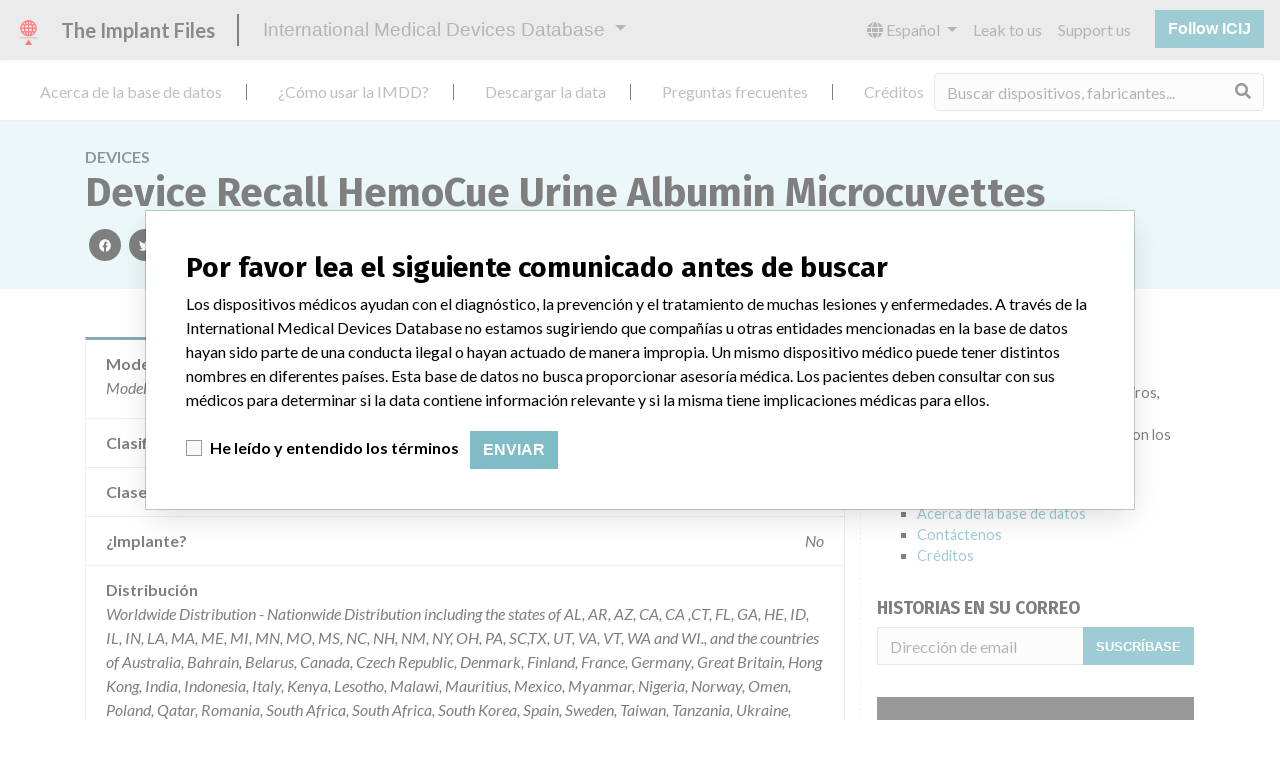

--- FILE ---
content_type: text/html; charset=utf-8
request_url: https://es.medicaldevices.icij.org/devices/usa-clinical-chemistry-and-clinical-toxicology-devices-device-recall-hemocue-urine-albumin-microcuvettes
body_size: 7433
content:
<!DOCTYPE html>
<html lang="es">
<head>
  <script async src="https://www.googletagmanager.com/gtag/js?id=G-891K1K9CQD"></script>
<script>
  window.dataLayer = window.dataLayer || [];
  function gtag(){dataLayer.push(arguments);}
  gtag('js', new Date());
  gtag('config', 'G-891K1K9CQD');
  gtag('config', 'UA-109005411-1');
</script>

  <meta property="fb:pages" content="99609391511" />
  <meta http-equiv="X-UA-Compatible" content="IE=edge">
  <meta name="viewport" content="width=device-width, initial-scale=1">
  <meta name="csrf-param" content="authenticity_token" />
<meta name="csrf-token" content="i7Qa1vaFYCwDn44xapTf8h-5Em9fd0tH0p2uVmg0JsIrYdkXOUPBz1i08mLkO7lNyfwgBw8GMrODbeBrZl3wzg" />
  

  <title>International Medical Devices Database</title>
<meta name="description" content="Explore more than 120,000 Recalls, Safety Alerts and Field Safety Notices of medical devices and their connections with their manufacturers.">
<meta name="twitter:card" content="summary">
<meta name="twitter:site" content="ICIJ">
<meta name="twitter:image" content="https://es.medicaldevices.icij.org/packs/static/images/CC_RecallDatabase.TShare-0e1be58dc0c40ce41bd5.jpg">
<meta property="og:type" content="article">
<meta property="og:url" content="https://es.medicaldevices.icij.org/devices/usa-clinical-chemistry-and-clinical-toxicology-devices-device-recall-hemocue-urine-albumin-microcuvettes">
<meta property="og:image" content="https://es.medicaldevices.icij.org/packs/static/images/CC_RecallDatabase.TShare-0e1be58dc0c40ce41bd5.jpg">
<meta property="og:title" content="Is your device in the International Medical Devices Database?">
<meta property="og:description" content="Pacemakers, insulin pumps and more. Search thousands of devices in ICIJ&#39;s database.">

  <link rel="apple-touch-icon" sizes="57x57" href="/apple-touch-icon-57x57.png">
  <link rel="apple-touch-icon" sizes="60x60" href="/apple-touch-icon-60x60.png">
  <link rel="apple-touch-icon" sizes="72x72" href="/apple-touch-icon-72x72.png">
  <link rel="apple-touch-icon" sizes="76x76" href="/apple-touch-icon-76x76.png">
  <link rel="apple-touch-icon" sizes="114x114" href="/apple-touch-icon-114x114.png">
  <link rel="apple-touch-icon" sizes="120x120" href="/apple-touch-icon-120x120.png">
  <link rel="apple-touch-icon" sizes="144x144" href="/apple-touch-icon-144x144.png">
  <link rel="apple-touch-icon" sizes="152x152" href="/apple-touch-icon-152x152.png">
  <link rel="apple-touch-icon" sizes="180x180" href="/apple-touch-icon-180x180.png">
  <link rel="icon" type="image/png" href="/favicon-32x32.png" sizes="32x32">
  <link rel="icon" type="image/png" href="/android-chrome-192x192.png" sizes="192x192">
  <link rel="icon" type="image/png" href="/favicon-16x16.png" sizes="16x16">
  <link rel="manifest" href="/packs/manifest.json">
  <link rel="mask-icon" href="/safari-pinned-tab.svg" color="#3b98ab">
  <meta name="msapplication-TileColor" content="#3b98ab">
  <meta name="msapplication-TileImage" content="/mstile-144x144.png">
  <meta name="theme-color" content="#3b98ab">

  <script src="/packs/js/runtime-8d259dea25c51ae88e35.js" defer="defer"></script>
<script src="/packs/js/961-ab70970282ac7c79e003.js" defer="defer"></script>
<script src="/packs/js/application-19b92b5f79f184634a0f.js" defer="defer"></script>
  <link rel="stylesheet" href="/packs/css/application-decbed34.css" media="screen" />
</head>
<body>
  <div class="app" id="app">
    <main-header></main-header>
    <disclaimer-modal></disclaimer-modal>
    <nav class="navbar navbar-expand navbar-light main-nav header-gap border-bottom">
  <div class="collapse navbar-collapse">
    <ul class="navbar-nav mr-auto">
      <li class="main-nav__item nav-item mr-2">
        <a class="nav-link" href="/p/about">Acerca de la base de datos</a>
      </li>
      <li class="main-nav__item nav-item mr-2">
        <a class="nav-link" href="/p/the-database">¿Cómo usar la IMDD?</a>
      </li>
      <li class="main-nav__item nav-item mr-2">
        <a class="nav-link" href="/p/download">Descargar la data</a>
      </li>
      <li class="main-nav__item nav-item mr-2">
        <a class="nav-link" href="/p/faq">Preguntas frecuentes</a>
      </li>
      <li class="main-nav__item nav-item mr-2">
        <a class="nav-link" href="/p/credits">Créditos</a>
      </li>
    </ul>
    <search-form initial-value=""></search-form>
  </div>
</nav>

    <div class="device pb-4">
  <div class="device__heading mb-5 py-4">
    <div class="container">
      <div class="device__heading__breadcrumbs text-uppercase font-weight-bold">
        <a href="/devices">Devices</a>
      </div>
      <h1 class="device__heading__title">
        Device Recall  HemoCue Urine Albumin Microcuvettes
      </h1>
      <sharing-options :values="{&quot;twitter_title&quot;:&quot;¡Acabo de encontrar este dispositivo Device Recall  HemoCue Urine Albumin Microcuvettes en la International Medical Devices Database! #ImplantFiles&quot;,&quot;twitter_media&quot;:null,&quot;facebook_title&quot;:&quot;¿Se encuentra su dispositivo en la International Medical Devices Database?&quot;,&quot;facebook_description&quot;:&quot;Marcapasos, bombas de insulina y más. Explore miles de dispositivos médicos en la base de datos de ICIJ.&quot;,&quot;facebook_media&quot;:null,&quot;email_title&quot;:&quot;Mira los dispositivos médicos que acabo de encontrar en la International Medical Devices Database de ICIJ&quot;,&quot;email_description&quot;:&quot;La base de datos pública de ICIJ, parte de Implant Files, incrementa la transparencia en torno a la industria de dispositivos médicos.&quot;,&quot;title&quot;:&quot;International Medical Devices Database&quot;,&quot;description&quot;:&quot;Explore más de 120,000 registros de retiros, alertas y notificaciones de seguridad de dispositivos médicos y sus conexiones con los fabricantes.&quot;,&quot;media&quot;:&quot;imddb-transparent.jpg&quot;}" direction="row" no-embed></sharing-options>
    </div>
  </div>
  <div class="container">
    <div class="row">
      <div class="col mw-sidebar">
        <div class="card device__card ">
  <ul class="list-group list-group-flush">
        <li class="list-group-item  mw-100">
          <span class="font-weight-bold">
            Modelo / Serial
          </span>
          <div class="float-right font-italic mw-100 d-block">
            <span class="text-truncate d-inline-block mw-100" title="Model Number 110608 Lot Number: 1210865, 1210873, 1211878, 1301893, 1302810, 1303836, 1304838, 1304840 and 1304842.  Model Number 110610 Lot Number: 1209857, 1210870, 1211874, 1211879, 1212885, 1301803, 1301893, 1302817 and 1302818.  Model Number 110611 Lot Number: 1208848, 1208853, 1208854, 1209855, 1209856, 1209858, 1209860, 1209862, 1210863, 1210865, 1210869, 1210871, 1210872, 1210873, 1211875, 1211876, 1211877, 1211880, 1211881, 1212884, 1212887, 1301802, 1301804, 1301805, 1301806, 1302811, 1302812, 1302813, 13028141302815, 1302816, 1302821, 1303823, 1303825, 1303834, 1304837, 1304839, 1304841, 1304843, 1304844, 1304845, 1304846 and 1304847.  Model Number 110613 Lot Number: 1303825  Model Number 110615 Lot Number: 1209858, 1211878  Model Number 110616 Lot Number: 1208849, 1208850, 1208851, 1210864, 1210866, 1210867, 1210868, 1210869, 1212883, 1212886, 1212888, 1212889, 1301807, 1301808, 1302809, 1303827, 1303829, 1303830, 1303831, 1303832 and 1303833." v-b-tooltip>
  Model Number 110608 Lot Number: 1210865, 1210873, 1211878, 1301893, 1302810, 1303836, 1304838, 1304840 and 1304842.  Model Number 110610 Lot Number: 1209857, 1210870, 1211874, 1211879, 1212885, 1301803, 1301893, 1302817 and 1302818.  Model Number 110611 Lot Number: 1208848, 1208853, 1208854, 1209855, 1209856, 1209858, 1209860, 1209862, 1210863, 1210865, 1210869, 1210871, 1210872, 1210873, 1211875, 1211876, 1211877, 1211880, 1211881, 1212884, 1212887, 1301802, 1301804, 1301805, 1301806, 1302811, 1302812, 1302813, 13028141302815, 1302816, 1302821, 1303823, 1303825, 1303834, 1304837, 1304839, 1304841, 1304843, 1304844, 1304845, 1304846 and 1304847.  Model Number 110613 Lot Number: 1303825  Model Number 110615 Lot Number: 1209858, 1211878  Model Number 110616 Lot Number: 1208849, 1208850, 1208851, 1210864, 1210866, 1210867, 1210868, 1210869, 1212883, 1212886, 1212888, 1212889, 1301807, 1301808, 1302809, 1303827, 1303829, 1303830, 1303831, 1303832 and 1303833.
</span>

          </div>
        </li>
        <li class="list-group-item  mw-100">
          <span class="font-weight-bold">
            Clasificación del producto
          </span>
          <div class="float-right font-italic mw-100 d-block">
            <a href="/search?f%5Bdevice-classification%5D=Clinical+Chemistry+and+Clinical+Toxicology+Devices&m=device">
  Clinical Chemistry and Clinical Toxicology Devices
</a>

          </div>
        </li>
        <li class="list-group-item  mw-100">
          <span class="font-weight-bold">
            Clase de dispositivo
          </span>
          <div class="float-right font-italic mw-100 d-block">
            1
          </div>
        </li>
        <li class="list-group-item  mw-100">
          <span class="font-weight-bold">
            ¿Implante?
          </span>
          <div class="float-right font-italic mw-100 d-block">
            No
          </div>
        </li>
        <li class="list-group-item  mw-100">
          <span class="font-weight-bold">
            Distribución
          </span>
          <div class="float-right font-italic mw-100 d-block">
            Worldwide Distribution - Nationwide Distribution including the states of  AL, AR, AZ, CA, CA ,CT, FL, GA, HE, ID, IL, IN, LA, MA, ME, MI, MN, MO, MS, NC, NH, NM, NY, OH, PA, SC,TX, UT, VA, VT, WA and WI., and the countries of  Australia, Bahrain, Belarus, Canada, Czech Republic, Denmark, Finland, France, Germany, Great Britain, Hong Kong, India, Indonesia, Italy, Kenya, Lesotho, Malawi, Mauritius, Mexico, Myanmar, Nigeria, Norway, Omen, Poland, Qatar, Romania, South Africa, South Africa, South Korea, Spain, Sweden, Taiwan, Tanzania, Ukraine, Yemen and Zambia.
          </div>
        </li>
        <li class="list-group-item  mw-100">
          <span class="font-weight-bold">
            Descripción del producto
          </span>
          <div class="float-right font-italic mw-100 d-block">
            HemoCue¿ Urine Albumin Microcuvettes, 25 Microcuvettes HemoCue AB Angelholm, Sweden || The quantitative, rapid, turbidimetric immunoassay of albumin in human urine using a specially designed analyzer, the HemoCue Albumin 201 Analyzer. The system can be used for the quantitative determination of low levels of albumin in urine for the purpose of screening for, diagnosing, monitoring and to supplement the clinical evidence in the treatment of microalbuminuria. The system is designed for testing using spot samples or timed collections. A quantitative result is obtained within 90 seconds. HemoCue Urine Albumin Microcuvettes are for in vitro diagnostic use only. The HemoCue Albumin 201 Analyzer is only to be used with HemoCue Urine Albumin Microcuvettes
          </div>
        </li>
      <li class="list-group-item">
        <span class="font-weight-bold">
          Manufacturer
        </span>
        <div class="float-right font-italic mw-100 d-block">
          <a href="/manufacturers/u-s-food-and-drug-administration-hemocue-ab-hemocue-ab-kuvettgaten-1-angelholm-sweden">HemoCue AB</a>
        </div>
      </li>
      <li class="list-group-item list-group-truncate">
        <span class="font-weight-bold text-nowrap pr-2">
          1 Event
        </span>
        <paginated-list inline-template>
          <div v-cloak class="list-group-truncate-item">
            <ul class="list-unstyled pl-2">
                <li class="text-truncate">
                  <a title="Retiro De Equipo (Recall) de Device Recall  HemoCue Urine Albumin Microcuvettes" href="/events/usa-device-recall-hemocue-urine-albumin-microcuvettes">Retiro De Equipo (Recall) de Device Recall  HemoCue Urine Albumin Microcuvettes</a>
                </li>
            </ul>
            <div class="text-right">
              <button v-if="canReduce()" @click="reduce" class="btn btn-link btn-sm text-uppercase text-muted">
                {{ $t('card.reduce') }}
              </button>
              <button v-if="hasMore()" @click="next" class="btn btn-link btn-sm text-uppercase font-weight-bold">
                <i class="fas fa-caret-square-down"></i>
                {{ $tc('card.more',  left) }}
              </button>
            </div>
          </div>
        </paginated-list>
      </li>
  </ul>
</div>

        <div class="position-relative my-5">
          <h2 class="ticked-title">
            Fabricante
          </h2>
          <div class="device__manufacturer small mt-4">
            <div class="manufacturer__devices__item">
              <div class="card manufacturer__card ">
    <div class="card-header">
      <h5 class="m-0">
        <a href="/manufacturers/u-s-food-and-drug-administration-hemocue-ab-hemocue-ab-kuvettgaten-1-angelholm-sweden">HemoCue AB</a>
      </h5>
    </div>
  <ul class="list-group list-group-flush">
        <li class="list-group-item">
          <span class="font-weight-bold">
            Dirección del fabricante
          </span>
          <div class="float-right font-italic mw-100 d-block">
            HemoCue AB, Kuvettgaten 1, Angelholm Sweden
          </div>
        </li>
        <li class="list-group-item">
          <span class="font-weight-bold">
            Empresa matriz del fabricante (2017)
          </span>
          <div class="float-right font-italic mw-100 d-block">
            <a href="/search?f%5Bparent-company%5D=Danaher+Corporation&m=manufacturer">
  Danaher Corporation
</a>

          </div>
        </li>
        <li class="list-group-item">
          <span class="font-weight-bold">
            Source
          </span>
          <div class="float-right font-italic mw-100 d-block">
            <abbr title="U.S. Food and Drug Administration" v-b-tooltip>
  USFDA
</abbr>

          </div>
        </li>
  </ul>
</div>

            </div>
          </div>
        </div>
      </div>
      <aside class="sidebar col ">
  <section class="sidebar__section">
    <h3 class="sidebar__section__heading">
      Acerca de la base de datos
    </h3>
    <p>
      Explore más de 120,000 registros de retiros, alertas y notificaciones de seguridad de dispositivos médicos y sus conexiones con los fabricantes.
    </p>
    <ul>
      <li>
        <a href="/p/faq">Preguntas frecuentes</a>
      </li>
      <li>
        <a href="/p/about">Acerca de la base de datos</a>
      </li>
      <li>
        <a href="/p/contact-us">Contáctenos</a>
      </li>
      <li>
        <a href="/p/credits">Créditos</a>
      </li>
    </ul>
  </section>

  <section class="sidebar__section mb-3">
    <h3 class="sidebar__section__heading">
      Historias en su correo
    </h3>
    <sign-up-form no-label horizontal></sign-up-form>
  </section>

  <section class="sidebar__section mb-3">
    <a class="callout-button text-center d-block p-4" href="/p/callout">
  <i class="callout-button__icon far fa-comments fa-4x"></i>
  <p class="callout-button__description mt-4">
    ¿Trabaja en la industria médica? ¿O tiene experiencia con algún dispositivo médico? Nuestra reportería no ha terminado. Queremos oír de usted.
  </p>
  <span class="callout-button__cta d-inline-block btn btn-outline-light rounded-pill">
    ¡Cuéntanos tu historia!
  </span>
</a>
  </section>

  <section class="sidebar__section">
    <h3 class="sidebar__section__heading">
      Aviso
    </h3>
    <p>
      Los dispositivos médicos ayudan con el diagnóstico, la prevención y el tratamiento de muchas lesiones y enfermedades. A través de la International Medical Devices Database no estamos sugiriendo que compañías u otras entidades mencionadas en la base de datos hayan sido parte de una conducta ilegal o hayan actuado de manera impropia. Un mismo dispositivo médico puede tener distintos nombres en diferentes países. Esta base de datos no busca proporcionar asesoría médica. Los pacientes deben consultar con sus médicos para determinar si la data contiene información relevante y si la misma tiene implicaciones médicas para ellos.
    </p>
  </section>

    <section class="sidebar__section">
      <h3 class="sidebar__section__heading">
        Descargar la data
      </h3>
      <p>
        La International Medical Devices Database está bajo la licencia <a href="http://opendatacommons.org/licenses/odbl/1.0/" target="_blank">Open Database License</a> y sus contenidos bajo la licencia  <a href="http://creativecommons.org/licenses/by-sa/3.0/" target="_blank">Creative Commons Attribution-ShareAlike</a> . Al usar esta data, siempre citar al  <a href="https://icij.org" target="_blank">International Consortium of Investigative Journalists</a>. Puede descargar acá una copia de la base de datos.
      </p>
      <a class="btn btn-block btn-outline-primary text-primary" href="/download/icij-imddb-20251103.zip">
        <i class="fa fa-download mr-2"></i>
        Descargar todo (zipped)
</a>    </section>
</aside>

    </div>
  </div>
</div>

    
    <generic-footer version="2.3.2">
      <template slot="left">
          <lang-picker>
    <div class="input-group d-inline-flex w-auto">
      <div class="input-group-prepend">
        <label class="input-group-text" for="input-lang-picker">
          <i class="fas fa-globe"></i>
          <span class="sr-only">Language</span>
        </label>
      </div>
      <select name="lang" id="input-lang-picker" class="custom-select w-auto"><option value="https://medicaldevices.icij.org/devices/usa-clinical-chemistry-and-clinical-toxicology-devices-device-recall-hemocue-urine-albumin-microcuvettes">English</option>
<option value="https://fr.medicaldevices.icij.org/devices/usa-clinical-chemistry-and-clinical-toxicology-devices-device-recall-hemocue-urine-albumin-microcuvettes">Français</option>
<option selected="selected" value="https://es.medicaldevices.icij.org/devices/usa-clinical-chemistry-and-clinical-toxicology-devices-device-recall-hemocue-urine-albumin-microcuvettes">Español</option>
<option value="https://ko.medicaldevices.icij.org/devices/usa-clinical-chemistry-and-clinical-toxicology-devices-device-recall-hemocue-urine-albumin-microcuvettes">한국어</option></select>
    </div>
  </lang-picker>

      </template>
    </generic-footer>
  </div>
</body>
</html>
